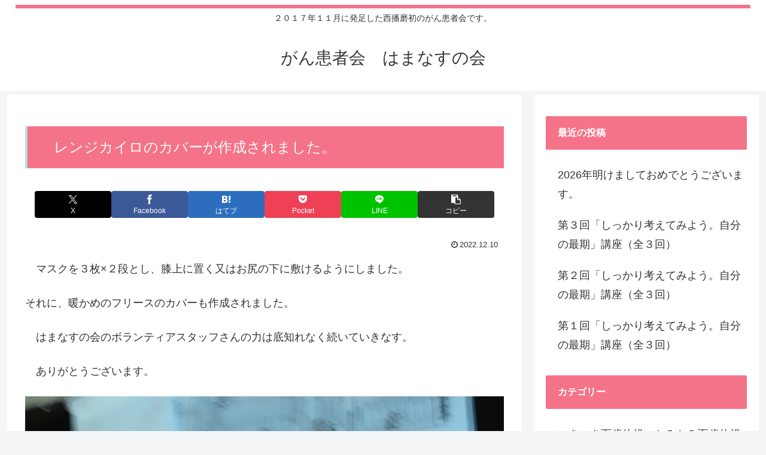

--- FILE ---
content_type: text/css
request_url: https://hamanasunokai.com/wp-content/themes/cocoon-master/skins/skin-ganchan02/style.css?ver=6.8.3&fver=20250606104929
body_size: 1353
content:
/*
  Skin Name: いつものローズ
  Description: 毎日使っても飽きないデザインを目指しました。スキンカラーや背景画像を変えることでレイアウトは同じでも部屋のカーテンを変えるように雰囲気をチェンジできます。
  背景画像ソースURL http://www.colourlovers.com/pattern/2866736/vintage_flowers
  Skin URI: https://aruru.co.jp/cocoon03/
  Author: がんちゃん
  Author URI: https://ganchan.info/
  Screenshot URI: https://im-cocoon.net/wp-content/uploads/skin-ganchan02.png
  Version: 0.0.1
  Priority: 9910002000
*/
/*以下にスタイルシートを記入してください*/

.tagline {
    border-top: solid 6px #F57388;
    padding-top: 4px;
}

.navi,
.navi-in > ul .sub-menu {
    background-color: #F2E7C7;
}

.navi-in a {
    color: #666;
    font-weight: bold;
}

.content {
    margin-top: 6px;
    margin-bottom: 180px;
}

.eye-catch img {
    margin: 0 auto;
}

main.main {
    padding-left: 29px;
    padding-right: 29px;
}

.article h1, .article h2, .article h3, .article h4, .article h5, .article h6 {
    font-weight: 500;
}

.entry-title, #editor .entry-title, .archive-title {
    padding: 20px;
    margin-bottom: 38px;
    background-color: #F57388;
    color: #fff;
    font-size: 24px;
    border-left: solid 4px #BBDAD9;
}


@media screen and (max-width: 834px){

main.main, div.sidebar {
    padding-left: 10px;
    padding-right: 10px;
}

.entry-title, .archive-title {
    margin:0;
    margin-bottom:4px;
}

}

 .article h2 {
    font-size: 22px;
    text-align:center;
    background-color: #FAF8EF;
    padding: 20px 0px;
    border-top: 2px solid #F57388;
    border-bottom: 2px solid #F57388;
}

.article h3 {
    font-size: 20px;
    padding:  10px 16px;
    margin-top: 10px;
    margin-bottom: 10px;
    border: solid 3px #BBDAD9;
    background: #fffdf6;
}

.article h4 {
    font-size: 18px;
    color: #242735;
    border:none;
    border-left: 6px solid #F57388;
}
.article h5 {
    font-size: 16px;
    font-weight:bold;
    border: none;
    border-bottom: solid 2px #BBDAD9;
}
.article h6 {
    font-size: 16px;
    font-weight:bold;
    border: none;
    border-bottom: dotted 2px #BBDAD9;
}



@media screen and (max-width: 480px){
    .archive-title,.entry-title {
        font-size: 18px;
    }

    .article h2 {
        padding: 14px 0px;
        font-size: 16px;
    }

    .article h3, .article h4, .article h5, .article h6 {
        font-size: 16px;
    }

}

.comment-title {
    font-size: 18px;
    text-align: center;
    background-color: #F57388;
    color: #fff;
    padding: 18px;
}

.sidebar h2,
.sidebar h3 {
    background-color: #F57388;
    color: #fff;
    padding: 14px 20px;
    margin: 16px 0;
    font-size: 16px;
}

.widget_item_ranking h3 {
    margin: 16px 0;
}

.widget_recent_entries ul li a, .widget_categories ul li a, .widget_archive ul li a, .widget_pages ul li a, .widget_meta ul li a, .widget_rss ul li a, .widget_nav_menu ul li a {
    padding-left: 20px;
}

.widget-entry-cards .a-wrap {
    margin-bottom: 0px;
}


.footer {
    background-color: #F2E7C7;
    border-bottom: solid 6px #F57388;
    color: #fff;
}

.footer.logo-text {
    color:#666;
}

.footer-bottom-logo .site-name-text {
    font-size: 18px;
    color: #666;
    padding-left: 18px;
}

.copyright {
    margin-right: 18px;
    color: #666;
}

.navi-footer-in a {
    color: #666;
}

.footer-bottom-logo img {
    margin-bottom: 20px;
}

.navi-menu-content.menu-content {
    background-color:#F2E7C7;
}

.navi-menu-content.menu-content a {
    color:#666;
}
.menu-close-button::before {
    color: #666;
}

.widget_author_box.author-thumb img {
    border-radius: 50px;
}
.author-display-name{
    display:none;
}
